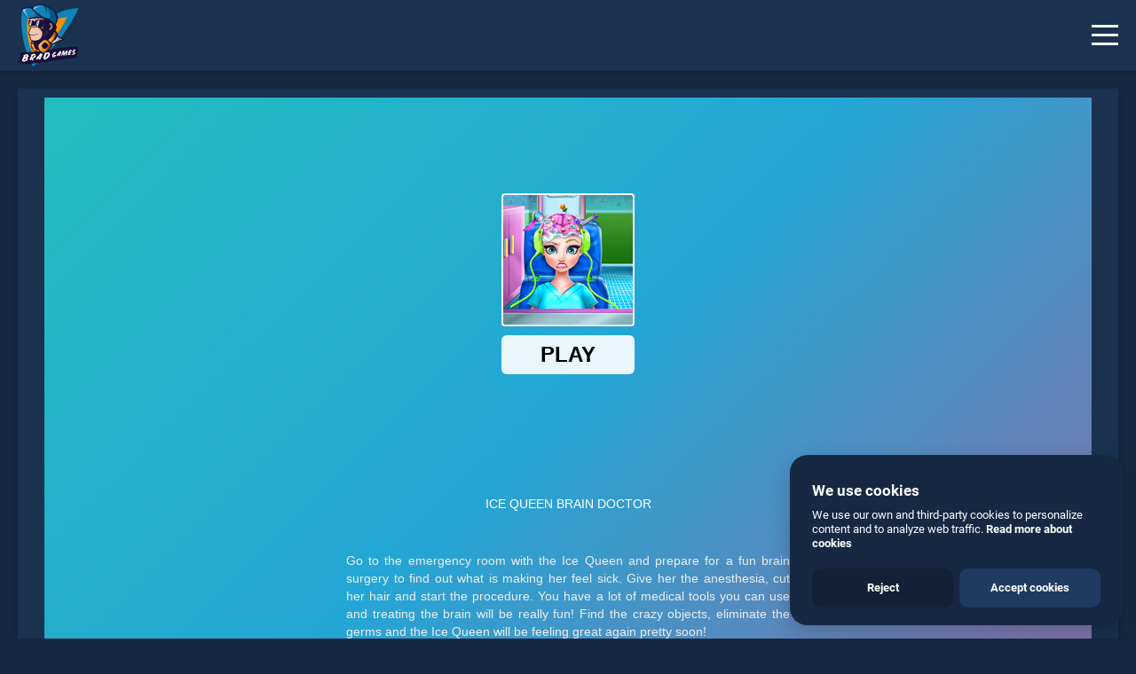

--- FILE ---
content_type: text/html; charset=UTF-8
request_url: https://www.bradgames.com/games/girls/ice-queen-brain-doctor
body_size: 7413
content:
<!DOCTYPE html>
<html lang="en">
<head>
<meta charset="utf-8">
<meta http-equiv="X-UA-Compatible" content="IE=edge">
<meta name="viewport" content="width=device-width, initial-scale=1">
<meta name="robots" content="index, follow">
<link rel="shortcut icon" type="image/x-icon" href="https://www.bradgames.com/favicon.ico">
<meta name="robots" content="index, follow, max-image-preview:large, max-snippet:-1, max-video-preview:-1">
<title>Ice Queen Brain Doctor: Play Ice Queen Brain Doctor online for free now.</title>
<meta name="description" content="Play Ice Queen Brain Doctor game online for free on BradGames. Ice Queen Brain Doctor stands out as one of our top skill games, offering endless entertainment, is perfect for players seeking fun and challenge. A girls game.">
<link rel="canonical" href="https://www.bradgames.com/games/girls/ice-queen-brain-doctor">
<link rel="apple-touch-icon" sizes="180x180" href="https://www.bradgames.com/apple-touch-icon.png">
<link rel="icon" type="image/png" sizes="32x32" href="https://www.bradgames.com/favicon-32x32.png">
<link rel="icon" type="image/png" sizes="16x16" href="https://www.bradgames.com/favicon-16x16.png">
<link rel="manifest" href="https://www.bradgames.com/site.webmanifest">
<link rel="mask-icon" href="https://www.bradgames.com/safari-pinned-tab.svg" color="#5bbad5">
<meta name="msapplication-TileColor" content="#2b5797">
<meta name="theme-color" content="#1a3150">
<link rel="preconnect" href="https://adservice.google.com/">
<link rel="preconnect" href="https://googleads.g.doubleclick.net/">
<link rel="preconnect" href="https://www.googletagservices.com/">
<link rel="preconnect" href="https://tpc.googlesyndication.com/">
<link rel="preconnect" href="https://pagead2.googlesyndication.com">
<link rel="preconnect" href="https://www.google-analytics.com">
<link rel="preconnect" href="https://ssl.google-analytics.com">
<link rel="preconnect" href="https://stats.g.doubleclick.net">
<link rel="preconnect" href="https://www.googletagmanager.com">
<link rel="preconnect" href="https://www.gstatic.com">
<link rel="preconnect" href="https://html5.gamedistribution.com">
<link rel="preconnect" href="https://player.tubia.com">
<meta property="og:locale" content="en_US">
<meta property="og:type" content="website">
<meta property="og:title" content="Ice Queen Brain Doctor: Play Ice Queen Brain Doctor online for free now.">
<meta property="og:description" content="Play Ice Queen Brain Doctor game online for free on BradGames. Ice Queen Brain Doctor stands out as one of our top skill games, offering endless entertainment, is perfect for players seeking fun and challenge. A girls game.">
<meta property="og:url" content="https://www.bradgames.com/games/girls/ice-queen-brain-doctor">
<meta property="og:site_name" content="Brad Games">
<meta property="article:modified_time" content="2026-01-14T07:23:17+00:00">
<meta property="og:image" content="https://www.bradgames.com/data/gameimages/c8643b5c1a134acf917c2dd3bce4377e-512x512.jpeg">
<meta property="og:image:width" content="512">
<meta property="og:image:height" content="512">
<meta name="twitter:card" content="summary_large_image">
<meta name="twitter:title" content="Ice Queen Brain Doctor: Play Ice Queen Brain Doctor online for free now.">
<meta name="twitter:description" content="Play Ice Queen Brain Doctor game online for free on BradGames. Ice Queen Brain Doctor stands out as one of our top skill games, offering endless entertainment, is perfect for players seeking fun and challenge. A girls game.">
<meta name="twitter:image" content="https://www.bradgames.com/data/gameimages/c8643b5c1a134acf917c2dd3bce4377e-512x512.jpeg"> 
<script type="application/ld+json">{"@context":"https://schema.org","@graph":[{"@type":"WebSite","@id":"https://www.bradgames.com/#website",
"url":"https://www.bradgames.com/","name":"Brad Games","description":"Thousands of free online games all the best games to play for free, arcade games, puzzle games, funny games, sports games, shooting games, and more.",
"potentialAction":[{"@type":"SearchAction","target":"https://www.bradgames.com/?s={search_term_string}","query-input":"required name=search_term_string"}],
"inLanguage":"en-US"},{"@type":"ImageObject","@id":"https://www.bradgames.com/#primaryimage","inLanguage":"en-US","url":"https://www.bradgames.com/images/bradgamessocial.jpg",
"contentUrl":"https://www.bradgames.com/images/bradgamessocial.jpg","width":1200,"height":628,"caption":"Play Free Online Games"},
{"@type":"WebPage","@id":"https://www.bradgames.com/#webpage","url":"https://www.bradgames.com/","name":"Play Free Online Games","isPartOf":{"@id":"https://www.bradgames.com/#website"},
"primaryImageOfPage":{"@id":"https://www.bradgames.com/#primaryimage"},"datePublished":"2021-07-13T21:07:45+00:00","dateModified":"2026-01-14T07:23:17+00:00",
"description":"Thousands of free online games all the best games to play for free, arcade games, puzzle games, funny games, sports games, shooting games, and more.",
"breadcrumb":{"@id":"https://www.bradgames.com/#breadcrumb"},"inLanguage":"en-US","potentialAction":[{"@type":"ReadAction","target":["https://www.bradgames.com/"]}]}]}</script>  
<link rel="preconnect" href="https://fonts.gstatic.com">
<link href='https://fonts.gstatic.com' crossorigin rel='preconnect' />
<link rel="preload" as="style" href="https://fonts.googleapis.com/css?family=Roboto&amp;display=swap">
<link rel="stylesheet" media="print" onload="this.onload=null;this.removeAttribute('media');" href="https://fonts.googleapis.com/css?family=Roboto&amp;display=swap">
<noscript>
    <link rel="stylesheet" href="https://fonts.googleapis.com/css?family=Roboto&amp;display=swap">
</noscript>
<link href="https://www.bradgames.com/css/maincss.css" rel="stylesheet">
<style>.google-revocation-link-placeholder{display:none;}</style><script async src="https://pagead2.googlesyndication.com/pagead/js/adsbygoogle.js?client=ca-pub-8389046533546865"
 crossorigin="anonymous"></script>
 <style>
ins.adsbygoogle[data-ad-status="unfilled"] {
    display: none !important;
}    
</style><script type="application/ld+json">
{
  "@context": "https://schema.org",
  "@type": "BreadcrumbList",
  "itemListElement": [{
    "@type": "ListItem",
    "position": 1,
    "item": {
      "@id": "https://www.bradgames.com/",
      "name": "Home",
      "image": "https://www.bradgames.com/images/bradgamessocial.jpg"
    }
  },{
    "@type": "ListItem",
    "position": 2,
    "item": {
      "@id": "https://www.bradgames.com/games/girls/",
      "name": "Girls",
      "image": "https://www.bradgames.com/images/bradgamessocial.jpg"
    }
  },{
    "@type": "ListItem",
    "position": 3,
    "item": {
      "@id": "https://www.bradgames.com/games/girls/ice-queen-brain-doctor",
      "name": "Ice Queen Brain Doctor",
      "image": "https://www.bradgames.com/data/gameimages/c8643b5c1a134acf917c2dd3bce4377e-512x512.jpeg"
    }
  }]
}
</script>
<script>
function setCookie(cname, cvalue, exdays) {
        var d = new Date();
        d.setTime(d.getTime() + (exdays*124*260*30*1000));
        var expires = "expires="+d.toUTCString();
        document.cookie = cname + "=" + cvalue + "; " + expires+";path=/; domain=bradgames.com;SameSite=Lax";
    }
function eraseCookie() 
{
setCookie('Ice Queen Brain Doctor',"",-1);
}    
</script>
<link href="https://www.bradgames.com/css/gamereportnew.css" rel="stylesheet">
</head>
<body id="myDIV" class="home">
<header id="header" class="boxshadow">
<div id="site-logo" class="bradcheck">
<a href="https://www.bradgames.com" title="Brad Games"><img src="https://www.bradgames.com/images/logodesk-min.png" class="desklogo" alt="Brad Games"><img src="https://www.bradgames.com/images/logomob-min.png" class="moblogo" alt="Brad Games"></a>
</div>
<div id="site-nav" class="bradcheck">
<h1 class="toph2">Ice Queen Brain Doctor</h1>
</div>
<button id="myDIV2" class="hamburger hamburger--spin" type="button" onclick="myFunction()" aria-label="Menu"> <span class="hamburger-box"> <span class="hamburger-inner"></span> </span> </button>
</header>
<div id="sitebradgames">
<aside id="aside" class="boxshadow">
<div class="simplebar-wrapper">
<div class="simplebar-mask">
<div class="simplebar-offset">
<div class="simplebar-content">
<div class="inner">
<nav>
    
<ul>
    <li class="nolabel"><a href="https://www.bradgames.com/" title="Brad Games"><i class="icon-home icons menuico"></i> Home</a></li>
    <li class="nolabel"><a href="https://www.bradgames.com/free-online-games/" title="Free Online Games"><i class="icon-game-controller icons menuico"></i> All games</a></li>
    <li class="nolabel"><a href="https://www.bradgames.com/games/" title="Categories"><i class="icon-tag icons menuico"></i> Categories</a></li>
    <li class="nolabel"><a href="https://www.bradgames.com/favorites/" title="Favorites"><i class="icon-heart icons menuico"></i> Favorites</a></li>
    <li class="nolabel"><a href="https://www.bradgames.com/games/action/" title="Action Games"><i class="icon-rocket icons menuico"></i> Action games</a></li>
    <li class="nolabel"><a href="https://www.bradgames.com/games/3d/" title="3D Games"><i class="icon-eyeglass icons menuico"></i> 3D games</a></li>
    <li class="nolabel"><a href="https://www.bradgames.com/games/puzzle/" title="Puzzle Games"><i class="icon-directions icons menuico"></i> Puzzle games</a></li>
    <li class="nolabel new_label"><a href="https://www.bradgames.com/games/girls/" title="Girls Games"><i class="icon-user-female icons menuico"></i> Girls games</a></li>
</ul>
</nav></div></div></div></div>
</div>
</aside><main id="main">
<div id="game-holder" class="boxshadow">
    <div id="game-top">
        <div class="game-screen part">
            <div class="game-wrapper isIframe active">
                <iframe class="game-box" id="mario-video" data-src="https://html5.gamedistribution.com/c8643b5c1a134acf917c2dd3bce4377e/?gd_sdk_referrer_url=https://www.bradgames.com/games/girls/ice-queen-brain-doctor&amp;gdpr-tracking=1&amp;gdpr-targeting=1&amp;gdpr-third-party=1" src="https://html5.gamedistribution.com/c8643b5c1a134acf917c2dd3bce4377e/?gd_sdk_referrer_url=https://www.bradgames.com/games/girls/ice-queen-brain-doctor&amp;gdpr-tracking=1&amp;gdpr-targeting=1&amp;gdpr-third-party=1"></iframe>
            </div>
        </div>
</div>     
<div id="game-bottom" class="-shadow">
<div class="part title">
<h2>Ice Queen Brain Doctor</h2></div>
<div class="part controls">
<ul>
<li><button data-tooltip="Fullscreen" id="video-fullscreen" class="fullscreen2"> <i class="icons icon-size-fullscreen"></i></button></li>
<li id="demo"><button data-tooltip="Favorites" class="fullscreen2" onclick="setCookie('Ice Queen Brain Doctor', 'yes', 30)"><i onclick="$(this).toggleClass('selectedicon')" class="icons icon-heart icons"></i></button></li>
<script>
if (document.cookie.indexOf('Ice Queen Brain Doctor') > -1 ) {
  document.getElementById("demo").innerHTML = "<button data-tooltip=\"Favorites\" class=\"fullscreen2\" onclick=\"eraseCookie()\"><i onclick=\"$(this).toggleClass('noneselectedicon')\" class=\"icons icon-heart icons selectedicon\"></i></button>";
}
else{document.getElementById("demo").innerHTML = "<button data-tooltip=\"Favorites\" class=\"fullscreen2\" onclick=\"setCookie('Ice Queen Brain Doctor', 'yes', 30)\"><i onclick=\"$(this).toggleClass('selectedicon')\" class=\"icons icon-heart icons\"></i></button>";}
</script>
</ul>
</div>
<div class="part share">
<div class="jssocials">
<div class="jssocials-shares">
<div class="jssocials-share jssocials-share-facebook">
<a href="https://www.facebook.com/sharer.php?u=https://www.bradgames.com/games/girls/ice-queen-brain-doctor" target="_blank" title="Facebook Share" rel="noopener" class="jssocials-share-link"><i class="fa fa-facebook jssocials-share-logo"></i><span class="jssocials-share-label">Facebook Share</span></a>
</div>
<div class="jssocials-share jssocials-share-twitter">
<a href="https://twitter.com/share?text=ice+queen+brain+doctor+free+game&amp;url=https://www.bradgames.com/games/girls/ice-queen-brain-doctor&amp;hashtags=ice,queen,brain,doctor,free,game" target="_blank" rel="noopener" title="Twitter Share" class="jssocials-share-link"><i class="fa fa-twitter jssocials-share-logo"></i><span class="jssocials-share-label">Tweet</span></a>
</div>
</div></div></div></div></div>
<div id="game" class="boxshadow">
<header class="game-header aftermob">
<div class="gameins">
<div class="imageinisdegame"><img src="https://www.bradgames.com/data/gameimages/c8643b5c1a134acf917c2dd3bce4377e-512x512.jpeg" title="Ice Queen Brain Doctor" alt="Ice Queen Brain Doctor" class="imggamedescri"></div>
<div>
<div class="game-title">
<div class="game-desc"><ul class="tags"></ul><h2>Ice Queen Brain Doctor</h2><ul class="cats">
<li><a href="https://www.bradgames.com/tag/girls/"  title="Girls Games">Girls</a></li><li><a href="https://www.bradgames.com/tag/care/"  title="Care Games">Care</a></li><li><a href="https://www.bradgames.com/tag/doctor/"  title="Doctor Games">Doctor</a></li><li><a href="https://www.bradgames.com/tag/hospital/"  title="Hospital Games">Hospital</a></li><li><a href="https://www.bradgames.com/tag/treatment/"  title="Treatment Games">Treatment</a></li>
</ul>
<div class="gametitles">Description:</div>
<div class="pgame"><p>Play Ice Queen Brain Doctor game online for free on BradGames. Ice Queen Brain Doctor stands out as one of our top skill games, offering endless entertainment, is perfect for players seeking fun and challenge.</p></div> 
<div class="gametitles gameinstructions">Instructions:</div>
<div class="pgame"><p>Tap to play this game.</p></div>
<div style="line-height:0px;float:none !important;margin-right:auto !important;padding:0;text-align:center !important;display:block !important;margin-left:auto !important;max-width:100% !important;width:100% !important;overflow:hidden;margin-bottom:15px">
<ins class="adsbygoogle"
     style="display:inline-block;width:300px;height:300px"
     data-ad-client="ca-pub-8389046533546865"
     data-ad-slot="2034202981"
     data-full-width-responsive="false"></ins>
<script>
     (adsbygoogle = window.adsbygoogle || []).push({});
</script>   
</div>
<div class="part share noneyet">
<div id="share" class="jssocials">
<div class="jssocials-shares">
<div class="jssocials-share jssocials-share-facebook">
<a href="https://www.facebook.com/sharer.php?u=https://www.bradgames.com/games/girls/ice-queen-brain-doctor" target="_blank" rel="noopener" title="Facebook Share" class="jssocials-share-link"><i class="fa fa-facebook jssocials-share-logo"></i><span class="jssocials-share-label">Facebook Share</span></a>
</div>
<div class="jssocials-share jssocials-share-twitter">
<a href="https://twitter.com/share?text=ice+queen+brain+doctor+free+game&amp;url=https://www.bradgames.com/games/girls/ice-queen-brain-doctor&amp;hashtags=ice,queen,brain,doctor,free,game" rel="noopener" target="_blank" title="Twitter Share" class="jssocials-share-link"><i class="fa fa-twitter jssocials-share-logo"></i><span class="jssocials-share-label">Tweet</span></a>
</div>
</div></div></div>
<div class="gametitles gameinstructions noneyet">Favorite:</div>
<div id="demomob"><button data-tooltip="Favorites" class="fullscreen2 butfavmob" onclick="setCookie('Ice Queen Brain Doctor', 'yes', 30)"><i onclick="$(this).toggleClass('selectedicon')" class="iconfavmov icons icon-heart icons"></i></button></div>
<script>
if (document.cookie.indexOf('Ice Queen Brain Doctor') > -1 ) {
  document.getElementById("demomob").innerHTML = "<button data-tooltip=\"Favorites\" class=\"fullscreen2 butfavmob\" onclick=\"eraseCookie()\"><i onclick=\"$(this).toggleClass('noneselectedicon')\" class=\"iconfavmov icons icon-heart icons selectedicon\"></i></button>";
}
else{document.getElementById("demomob").innerHTML = "<button data-tooltip=\"Favorites\" class=\"fullscreen2 butfavmob\" onclick=\"setCookie('Ice Queen Brain Doctor', 'yes', 30)\"><i onclick=\"$(this).toggleClass('selectedicon')\" class=\"iconfavmov icons icon-heart icons\"></i></button>";}
</script>
</div></div></div></div> 
</header>
<div id="embediframe" class="embed-responsive embed-responsive-new video-embed-box">
<iframe src="https://html5.gamedistribution.com/c8643b5c1a134acf917c2dd3bce4377e/?gd_sdk_referrer_url=https://www.bradgames.com/games/girls/ice-queen-brain-doctor&amp;gdpr-tracking=1&amp;gdpr-targeting=1&amp;gdpr-third-party=1"  width="1" height="1" class="embed-responsive-item"></iframe>
<div class="fullscreen_btn bttn -blue" id="fullscreen_btn"><div class="semfull example-1">Play it online!</div> 
</div>
</div>
<div class="notworking"><div class="click-here">Game not working?</div></div>   
<div class="custom-model-main">
    <div class="custom-model-inner">        
    <div class="close-btn">×</div>
        <div class="custom-model-wrap">
            <div class="pop-up-content-wrap">
                <div class="reporttitle">Ice Queen Brain Doctor is not working?</div>
<div>* You should use at least 10 words.</div>
<form id="reportForm">
    <textarea class="input" id="textsend" name="demo" placeholder="Explain what is not working..." required></textarea>
    <div id="errorMessage" style="color: red; display: none;"></div>
    <button class="reportgame" type="submit" id="button">Send</button>
</form>
            </div>
        </div>  
    </div>  
    <div class="bg-overlay"></div>
</div> 
</div>
<script type="application/ld+json">{
"@context": "https://schema.org",
  "@type": "WebApplication",
  "browserRequirements": "requires HTML5 support",
  "name": "Ice Queen Brain Doctor",
  "operatingSystem": "All",
  "applicationCategory": "http://schema.org/GameApplication",
  "image": "https://www.bradgames.com/data/gameimages/c8643b5c1a134acf917c2dd3bce4377e-512x512.jpeg",
"aggregateRating": {
  "@type": "AggregateRating",
  "ratingValue": "4.6",
  "ratingCount": "29",
  "bestRating": "5",
  "worstRating": "1"
},
"offers": {
  "@type": "Offer",
  "price": "0.00",
  "priceCurrency": "USD"
}}</script>
<div style="clear:both;text-align:center;box-shadow: rgba(0, 0, 0, .15) 0 5px 5px;padding: 0;background: #1a3150;">
<div style="margin:5px;">
<ins class="adsbygoogle"
     style="display:inline-block;min-width:300px;max-width:970px;width:100%;height:350px;"
     data-ad-client="ca-pub-8389046533546865"
     data-ad-slot="2553169627"></ins>
<script>
     (adsbygoogle = window.adsbygoogle || []).push({});
</script>
</div>
</div>
<div class="games-list game-list-search relatedgames">
<ul class="news_list">

<li><article class="bradbox boxshadow">
<header class="bradheader"> <a href="https://www.bradgames.com/games/girls/cute-witch-princess" title="Cute Witch Princess"> <img class="lazy" src="https://www.bradgames.com/images/none.png" data-src="https://www.bradgames.com/data/gameimages/b553e93a784b41878f80ef1df20e59b9-512x512.jpeg" loading="lazy" alt="Cute Witch Princess"> </a>
</header>
<div class="bradbody"><h3><a href="https://www.bradgames.com/games/girls/cute-witch-princess" title="Cute Witch Princess">Cute Witch Princess</a></h3>
<div class="describrad">Play Cute Witch Princess game online for free on BradGames. Cute Witch Princess stands out as one of our top skill games, offering endless entertainment, is perfect for players seeking fun and challenge....</div>
<ul class="play">
    <li><a href="https://www.bradgames.com/games/girls/cute-witch-princess" title="Cute Witch Princess">PLAY</a></li>
    <li><a href="https://www.bradgames.com/games/girls/" title="Play Girls games online">Girls</a>
    </li>
</ul>
</div>
</article></li><li><article class="bradbox boxshadow">
<header class="bradheader"> <a href="https://www.bradgames.com/games/girls/princess-shirts-and-dresses" title="Princess Shirts and Dresses"> <img class="lazy" src="https://www.bradgames.com/images/none.png" data-src="https://www.bradgames.com/data/gameimages/9629071240a645239f0bf3ff29d0005b-512x512.jpeg" loading="lazy" alt="Princess Shirts and Dresses"> </a>
</header>
<div class="bradbody"><h3><a href="https://www.bradgames.com/games/girls/princess-shirts-and-dresses" title="Princess Shirts and Dresses">Princess Shirts and Dresses</a></h3>
<div class="describrad">Play Princess Shirts and Dresses game online for free on BradGames. Princess Shirts and Dresses stands out as one of our top skill games, offering endless entertainment, is perfect for players seeking fun and challenge....</div>
<ul class="play">
    <li><a href="https://www.bradgames.com/games/girls/princess-shirts-and-dresses" title="Princess Shirts and Dresses">PLAY</a></li>
    <li><a href="https://www.bradgames.com/games/girls/" title="Play Girls games online">Girls</a>
    </li>
</ul>
</div>
</article></li><li><article class="bradbox boxshadow">
<header class="bradheader"> <a href="https://www.bradgames.com/games/girls/bff-princess-career-photoshoot" title="BFF Princess Career Photoshoot"> <img class="lazy" src="https://www.bradgames.com/images/none.png" data-src="https://www.bradgames.com/data/gameimages/e38791f0d4e64ff0a707418972baf721-512x512.jpeg" loading="lazy" alt="BFF Princess Career Photoshoot"> </a>
</header>
<div class="bradbody"><h3><a href="https://www.bradgames.com/games/girls/bff-princess-career-photoshoot" title="BFF Princess Career Photoshoot">BFF Princess Career Photoshoot</a></h3>
<div class="describrad">Play BFF Princess Career Photoshoot game online for free on BradGames. BFF Princess Career Photoshoot stands out as one of our top skill games, offering endless entertainment, is perfect for players seeking fun and challenge....</div>
<ul class="play">
    <li><a href="https://www.bradgames.com/games/girls/bff-princess-career-photoshoot" title="BFF Princess Career Photoshoot">PLAY</a></li>
    <li><a href="https://www.bradgames.com/games/girls/" title="Play Girls games online">Girls</a>
    </li>
</ul>
</div>
</article></li><li><article class="bradbox boxshadow">
<header class="bradheader"> <a href="https://www.bradgames.com/games/adventure/married-to-a-prince" title="Married To A Prince"> <img class="lazy" src="https://www.bradgames.com/images/none.png" data-src="https://www.bradgames.com/data/gameimages/637e618e53814dd28d2827fca92d1070-512x512.jpeg" loading="lazy" alt="Married To A Prince"> </a>
</header>
<div class="bradbody"><h3><a href="https://www.bradgames.com/games/adventure/married-to-a-prince" title="Married To A Prince">Married To A Prince</a></h3>
<div class="describrad">Play Married To A Prince game online for free on BradGames. Married To A Prince stands out as one of our top skill games, offering endless entertainment, is perfect for players seeking fun and challenge....</div>
<ul class="play">
    <li><a href="https://www.bradgames.com/games/adventure/married-to-a-prince" title="Married To A Prince">PLAY</a></li>
    <li><a href="https://www.bradgames.com/games/adventure/" title="Play Adventure games online">Adventure</a>
    </li>
</ul>
</div>
</article></li><li><article class="bradbox boxshadow">
<header class="bradheader"> <a href="https://www.bradgames.com/games/girls/vanellope-injured-emergency" title="Vanellope Injured Emergency"> <img class="lazy" src="https://www.bradgames.com/images/none.png" data-src="https://www.bradgames.com/data/gameimages/49ad5d25cbd2447280f6b289c6793788-512x512.jpeg" loading="lazy" alt="Vanellope Injured Emergency"> </a>
</header>
<div class="bradbody"><h3><a href="https://www.bradgames.com/games/girls/vanellope-injured-emergency" title="Vanellope Injured Emergency">Vanellope Injured Emergency</a></h3>
<div class="describrad">Play Vanellope Injured Emergency game online for free on BradGames. Vanellope Injured Emergency stands out as one of our top skill games, offering endless entertainment, is perfect for players seeking fun and challenge....</div>
<ul class="play">
    <li><a href="https://www.bradgames.com/games/girls/vanellope-injured-emergency" title="Vanellope Injured Emergency">PLAY</a></li>
    <li><a href="https://www.bradgames.com/games/girls/" title="Play Girls games online">Girls</a>
    </li>
</ul>
</div>
</article></li><li><article class="bradbox boxshadow">
<header class="bradheader"> <a href="https://www.bradgames.com/games/girls/my-halloween-items" title="My Halloween Items"> <img class="lazy" src="https://www.bradgames.com/images/none.png" data-src="https://www.bradgames.com/data/gameimages/39dc8ee86a2b4438bc4a24ff70160b82-512x512.jpg" loading="lazy" alt="My Halloween Items"> </a>
</header>
<div class="bradbody"><h3><a href="https://www.bradgames.com/games/girls/my-halloween-items" title="My Halloween Items">My Halloween Items</a></h3>
<div class="describrad">Play My Halloween Items game online for free on BradGames. My Halloween Items stands out as one of our top skill games, offering endless entertainment, is perfect for players seeking fun and challenge....</div>
<ul class="play">
    <li><a href="https://www.bradgames.com/games/girls/my-halloween-items" title="My Halloween Items">PLAY</a></li>
    <li><a href="https://www.bradgames.com/games/girls/" title="Play Girls games online">Girls</a>
    </li>
</ul>
</div>
</article></li><li><article class="bradbox boxshadow">
<header class="bradheader"> <a href="https://www.bradgames.com/games/girls/baby-taylor-learn-swimming" title="Baby Taylor Learn Swimming"> <img class="lazy" src="https://www.bradgames.com/images/none.png" data-src="https://www.bradgames.com/data/gameimages/7d3eb3a2c6ce4bbaa1ed24f39a52a937-512x512.jpeg" loading="lazy" alt="Baby Taylor Learn Swimming"> </a>
</header>
<div class="bradbody"><h3><a href="https://www.bradgames.com/games/girls/baby-taylor-learn-swimming" title="Baby Taylor Learn Swimming">Baby Taylor Learn Swimming</a></h3>
<div class="describrad">Play Baby Taylor Learn Swimming game online for free on BradGames. Baby Taylor Learn Swimming stands out as one of our top skill games, offering endless entertainment, is perfect for players seeking fun and challenge....</div>
<ul class="play">
    <li><a href="https://www.bradgames.com/games/girls/baby-taylor-learn-swimming" title="Baby Taylor Learn Swimming">PLAY</a></li>
    <li><a href="https://www.bradgames.com/games/girls/" title="Play Girls games online">Girls</a>
    </li>
</ul>
</div>
</article></li><li><article class="bradbox boxshadow">
<header class="bradheader"> <a href="https://www.bradgames.com/games/girls/exotic-girl-washing-clothes" title="Exotic Girl Washing Clothes"> <img class="lazy" src="https://www.bradgames.com/images/none.png" data-src="https://www.bradgames.com/data/gameimages/90203ca29b994f249f3ad1230959dc4c-512x512.jpg" loading="lazy" alt="Exotic Girl Washing Clothes"> </a>
</header>
<div class="bradbody"><h3><a href="https://www.bradgames.com/games/girls/exotic-girl-washing-clothes" title="Exotic Girl Washing Clothes">Exotic Girl Washing Clothes</a></h3>
<div class="describrad">Play Exotic Girl Washing Clothes game online for free on BradGames. Exotic Girl Washing Clothes stands out as one of our top skill games, offering endless entertainment, is perfect for players seeking fun and challenge....</div>
<ul class="play">
    <li><a href="https://www.bradgames.com/games/girls/exotic-girl-washing-clothes" title="Exotic Girl Washing Clothes">PLAY</a></li>
    <li><a href="https://www.bradgames.com/games/girls/" title="Play Girls games online">Girls</a>
    </li>
</ul>
</div>
</article></li><li><article class="bradbox boxshadow">
<header class="bradheader"> <a href="https://www.bradgames.com/games/girls/baby-hazel-lighthouse-adventure" title="Baby Hazel Lighthouse Adventure"> <img class="lazy" src="https://www.bradgames.com/images/none.png" data-src="https://www.bradgames.com/data/gameimages/4eb3874ddd1249578e1a00f0f6537e2f-512x512.jpeg" loading="lazy" alt="Baby Hazel Lighthouse Adventure"> </a>
</header>
<div class="bradbody"><h3><a href="https://www.bradgames.com/games/girls/baby-hazel-lighthouse-adventure" title="Baby Hazel Lighthouse Adventure">Baby Hazel Lighthouse Adventure</a></h3>
<div class="describrad">Play Baby Hazel Lighthouse Adventure game online for free on BradGames. Baby Hazel Lighthouse Adventure stands out as one of our top skill games, offering endless entertainment, is perfect for players seeking fun and challenge....</div>
<ul class="play">
    <li><a href="https://www.bradgames.com/games/girls/baby-hazel-lighthouse-adventure" title="Baby Hazel Lighthouse Adventure">PLAY</a></li>
    <li><a href="https://www.bradgames.com/games/girls/" title="Play Girls games online">Girls</a>
    </li>
</ul>
</div>
</article></li><li><article class="bradbox boxshadow">
<header class="bradheader"> <a href="https://www.bradgames.com/games/girls/princess-magic-gradient" title="Princess Magic Gradient"> <img class="lazy" src="https://www.bradgames.com/images/none.png" data-src="https://www.bradgames.com/data/gameimages/7eefb8e21c304af5a9b84be91745801f-512x512.jpeg" loading="lazy" alt="Princess Magic Gradient"> </a>
</header>
<div class="bradbody"><h3><a href="https://www.bradgames.com/games/girls/princess-magic-gradient" title="Princess Magic Gradient">Princess Magic Gradient</a></h3>
<div class="describrad">Play Princess Magic Gradient game online for free on BradGames. Princess Magic Gradient stands out as one of our top skill games, offering endless entertainment, is perfect for players seeking fun and challenge....</div>
<ul class="play">
    <li><a href="https://www.bradgames.com/games/girls/princess-magic-gradient" title="Princess Magic Gradient">PLAY</a></li>
    <li><a href="https://www.bradgames.com/games/girls/" title="Play Girls games online">Girls</a>
    </li>
</ul>
</div>
</article></li><li><article class="bradbox boxshadow">
<header class="bradheader"> <a href="https://www.bradgames.com/games/girls/besties-beachwear" title="Besties Beachwear"> <img class="lazy" src="https://www.bradgames.com/images/none.png" data-src="https://www.bradgames.com/data/gameimages/0c38f6ac4bee490093f69e87504560a1-512x512.jpeg" loading="lazy" alt="Besties Beachwear"> </a>
</header>
<div class="bradbody"><h3><a href="https://www.bradgames.com/games/girls/besties-beachwear" title="Besties Beachwear">Besties Beachwear</a></h3>
<div class="describrad">Play Besties Beachwear game online for free on BradGames. Besties Beachwear stands out as one of our top skill games, offering endless entertainment, is perfect for players seeking fun and challenge....</div>
<ul class="play">
    <li><a href="https://www.bradgames.com/games/girls/besties-beachwear" title="Besties Beachwear">PLAY</a></li>
    <li><a href="https://www.bradgames.com/games/girls/" title="Play Girls games online">Girls</a>
    </li>
</ul>
</div>
</article></li><li><article class="bradbox boxshadow">
<header class="bradheader"> <a href="https://www.bradgames.com/games/girls/toilet-princess" title="Toilet Princess"> <img class="lazy" src="https://www.bradgames.com/images/none.png" data-src="https://www.bradgames.com/data/gameimages/d5c1179010874c9b9f904fb7795c5539-512x512.jpg" loading="lazy" alt="Toilet Princess"> </a>
</header>
<div class="bradbody"><h3><a href="https://www.bradgames.com/games/girls/toilet-princess" title="Toilet Princess">Toilet Princess</a></h3>
<div class="describrad">Play Toilet Princess game online for free on BradGames. Toilet Princess stands out as one of our top skill games, offering endless entertainment, is perfect for players seeking fun and challenge....</div>
<ul class="play">
    <li><a href="https://www.bradgames.com/games/girls/toilet-princess" title="Toilet Princess">PLAY</a></li>
    <li><a href="https://www.bradgames.com/games/girls/" title="Play Girls games online">Girls</a>
    </li>
</ul>
</div>
</article></li><li><article class="bradbox boxshadow">
<header class="bradheader"> <a href="https://www.bradgames.com/games/girls/halloweenparty" title="HalloweenParty"> <img class="lazy" src="https://www.bradgames.com/images/none.png" data-src="https://www.bradgames.com/data/gameimages/f2a8cfc351e94f33a434e977e35788ad-512x512.jpg" loading="lazy" alt="HalloweenParty"> </a>
</header>
<div class="bradbody"><h3><a href="https://www.bradgames.com/games/girls/halloweenparty" title="HalloweenParty">HalloweenParty</a></h3>
<div class="describrad">Play HalloweenParty game online for free on BradGames. HalloweenParty stands out as one of our top skill games, offering endless entertainment, is perfect for players seeking fun and challenge....</div>
<ul class="play">
    <li><a href="https://www.bradgames.com/games/girls/halloweenparty" title="HalloweenParty">PLAY</a></li>
    <li><a href="https://www.bradgames.com/games/girls/" title="Play Girls games online">Girls</a>
    </li>
</ul>
</div>
</article></li><li><article class="bradbox boxshadow">
<header class="bradheader"> <a href="https://www.bradgames.com/games/girls/dotted-girl-new-year-makeup" title="Dotted Girl New Year Makeup"> <img class="lazy" src="https://www.bradgames.com/images/none.png" data-src="https://www.bradgames.com/data/gameimages/e7d697eee27c4134847410a84655dc2d-512x512.jpg" loading="lazy" alt="Dotted Girl New Year Makeup"> </a>
</header>
<div class="bradbody"><h3><a href="https://www.bradgames.com/games/girls/dotted-girl-new-year-makeup" title="Dotted Girl New Year Makeup">Dotted Girl New Year Makeup</a></h3>
<div class="describrad">Play Dotted Girl New Year Makeup game online for free on BradGames. Dotted Girl New Year Makeup stands out as one of our top skill games, offering endless entertainment, is perfect for players seeking fun and challenge....</div>
<ul class="play">
    <li><a href="https://www.bradgames.com/games/girls/dotted-girl-new-year-makeup" title="Dotted Girl New Year Makeup">PLAY</a></li>
    <li><a href="https://www.bradgames.com/games/girls/" title="Play Girls games online">Girls</a>
    </li>
</ul>
</div>
</article></li><li><article class="bradbox boxshadow">
<header class="bradheader"> <a href="https://www.bradgames.com/games/baby/face-paint-party!" title="Face Paint Party!"> <img class="lazy" src="https://www.bradgames.com/images/none.png" data-src="https://www.bradgames.com/data/gameimages/9f46807590f04c158770d11114c157ee-512x512.jpeg" loading="lazy" alt="Face Paint Party!"> </a>
</header>
<div class="bradbody"><h3><a href="https://www.bradgames.com/games/baby/face-paint-party!" title="Face Paint Party!">Face Paint Party!</a></h3>
<div class="describrad">Play Face Paint Party! game online for free on BradGames. Face Paint Party! stands out as one of our top skill games, offering endless entertainment, is perfect for players seeking fun and challenge....</div>
<ul class="play">
    <li><a href="https://www.bradgames.com/games/baby/face-paint-party!" title="Face Paint Party!">PLAY</a></li>
    <li><a href="https://www.bradgames.com/games/baby/" title="Play Baby games online">Baby</a>
    </li>
</ul>
</div>
</article></li><li><article class="bradbox boxshadow">
<header class="bradheader"> <a href="https://www.bradgames.com/games/boys/reindeer-games" title="Reindeer Games"> <img class="lazy" src="https://www.bradgames.com/images/none.png" data-src="https://www.bradgames.com/data/gameimages/44a4e7ab30df4bb1862d4c3b014db83a-512x512.jpeg" loading="lazy" alt="Reindeer Games"> </a>
</header>
<div class="bradbody"><h3><a href="https://www.bradgames.com/games/boys/reindeer-games" title="Reindeer Games">Reindeer Games</a></h3>
<div class="describrad">Play Reindeer Games game online for free on BradGames. Reindeer Games stands out as one of our top skill games, offering endless entertainment, is perfect for players seeking fun and challenge....</div>
<ul class="play">
    <li><a href="https://www.bradgames.com/games/boys/reindeer-games" title="Reindeer Games">PLAY</a></li>
    <li><a href="https://www.bradgames.com/games/boys/" title="Play Boys games online">Boys</a>
    </li>
</ul>
</div>
</article></li><li><article class="bradbox boxshadow">
<header class="bradheader"> <a href="https://www.bradgames.com/games/girls/palace-princesses-pregnant-bffs" title="Palace Princesses Pregnant BFFs"> <img class="lazy" src="https://www.bradgames.com/images/none.png" data-src="https://www.bradgames.com/data/gameimages/e84bbe1d799e40a5b322dbaf703a87b2-512x512.jpeg" loading="lazy" alt="Palace Princesses Pregnant BFFs"> </a>
</header>
<div class="bradbody"><h3><a href="https://www.bradgames.com/games/girls/palace-princesses-pregnant-bffs" title="Palace Princesses Pregnant BFFs">Palace Princesses Pregnant BFFs</a></h3>
<div class="describrad">Play Palace Princesses Pregnant BFFs game online for free on BradGames. Palace Princesses Pregnant BFFs stands out as one of our top skill games, offering endless entertainment, is perfect for players seeking fun and challenge....</div>
<ul class="play">
    <li><a href="https://www.bradgames.com/games/girls/palace-princesses-pregnant-bffs" title="Palace Princesses Pregnant BFFs">PLAY</a></li>
    <li><a href="https://www.bradgames.com/games/girls/" title="Play Girls games online">Girls</a>
    </li>
</ul>
</div>
</article></li><li><article class="bradbox boxshadow">
<header class="bradheader"> <a href="https://www.bradgames.com/games/girls/sery-date-night-dolly-dress-up-h5" title="Sery Date Night Dolly Dress Up H5"> <img class="lazy" src="https://www.bradgames.com/images/none.png" data-src="https://www.bradgames.com/data/gameimages/3529bb1e92e347e79475639233cb4132-512x512.jpg" loading="lazy" alt="Sery Date Night Dolly Dress Up H5"> </a>
</header>
<div class="bradbody"><h3><a href="https://www.bradgames.com/games/girls/sery-date-night-dolly-dress-up-h5" title="Sery Date Night Dolly Dress Up H5">Sery Date Night Dolly Dress Up H5</a></h3>
<div class="describrad">Play Sery Date Night Dolly Dress Up H5 game online for free on BradGames. Sery Date Night Dolly Dress Up H5 stands out as one of our top skill games, offering endless entertainment, is perfect for players seeking fun and challenge....</div>
<ul class="play">
    <li><a href="https://www.bradgames.com/games/girls/sery-date-night-dolly-dress-up-h5" title="Sery Date Night Dolly Dress Up H5">PLAY</a></li>
    <li><a href="https://www.bradgames.com/games/girls/" title="Play Girls games online">Girls</a>
    </li>
</ul>
</div>
</article></li><li><article class="bradbox boxshadow">
<header class="bradheader"> <a href="https://www.bradgames.com/games/girls/my-sisters-perfect-wedding" title="My Sisters Perfect Wedding"> <img class="lazy" src="https://www.bradgames.com/images/none.png" data-src="https://www.bradgames.com/data/gameimages/591b9e000a98458a873929ed2a3b4deb-512x512.jpeg" loading="lazy" alt="My Sisters Perfect Wedding"> </a>
</header>
<div class="bradbody"><h3><a href="https://www.bradgames.com/games/girls/my-sisters-perfect-wedding" title="My Sisters Perfect Wedding">My Sisters Perfect Wedding</a></h3>
<div class="describrad">Play My Sisters Perfect Wedding game online for free on BradGames. My Sisters Perfect Wedding stands out as one of our top skill games, offering endless entertainment, is perfect for players seeking fun and challenge....</div>
<ul class="play">
    <li><a href="https://www.bradgames.com/games/girls/my-sisters-perfect-wedding" title="My Sisters Perfect Wedding">PLAY</a></li>
    <li><a href="https://www.bradgames.com/games/girls/" title="Play Girls games online">Girls</a>
    </li>
</ul>
</div>
</article></li><li><article class="bradbox boxshadow">
<header class="bradheader"> <a href="https://www.bradgames.com/games/clicker/finger-painting" title="Finger Painting"> <img class="lazy" src="https://www.bradgames.com/images/none.png" data-src="https://www.bradgames.com/data/gameimages/e9fd523e940444c5a3b78a32297dce28-512x512.jpeg" loading="lazy" alt="Finger Painting"> </a>
</header>
<div class="bradbody"><h3><a href="https://www.bradgames.com/games/clicker/finger-painting" title="Finger Painting">Finger Painting</a></h3>
<div class="describrad">Play Finger Painting game online for free on BradGames. Finger Painting stands out as one of our top skill games, offering endless entertainment, is perfect for players seeking fun and challenge....</div>
<ul class="play">
    <li><a href="https://www.bradgames.com/games/clicker/finger-painting" title="Finger Painting">PLAY</a></li>
    <li><a href="https://www.bradgames.com/games/clicker/" title="Play Clicker games online">Clicker</a>
    </li>
</ul>
</div>
</article></li><li class="loadbutton">
    <a href="https://www.bradgames.com/games/girls/" class="loadmore bradbutton bradbuttondark boxshadow" title="girls Games">More girls Games</a></li>
</ul>
</div>
</main>
<div style="clear: both; text-align: center; margin: 10px;padding-top: 20px;">
<ins class="adsbygoogle"
     style="display:block"
     data-ad-format="autorelaxed"
     data-ad-client="ca-pub-8389046533546865"
     data-ad-slot="8623753954"></ins>
<script>
     (adsbygoogle = window.adsbygoogle || []).push({});
</script>
</div>
<footer id="footer">
<div class="_bottom">
<div class="container">
<div class="row">
<div class="col-md-6">
<div class="widget center-mobile"><img src="https://www.bradgames.com/images/logo200-min.png" class="logo200" alt="free online games"><img src="https://www.bradgames.com/images/logo400-min.png" class="logo400" alt="brad games"></div>
</div>
<div class="col-md-12">
<div class="widget"><h4>Brad Games</h4>
<div class="textfoot">Instantly play your favorite free online games Bradgames.com features some of the best games accessible online, all of which are entirely free to play. Our extensive game library includes some of the most popular online genres, including racing games, puzzle games, action games, MMO games, and many others, all of which are sure to keep you engaged for hours. Play these free games on any Android, iOS or Windows device.</div>
<br>
<div class="jssocials-shares">
<div class="jssocials-share jssocials-share-facebook">
<a href="https://www.facebook.com/bradgamescom/" target="_blank" title="Facebook" rel="noopener" class="jssocials-share-link"><i class="fa fa-facebook jssocials-share-logo"></i><span class="jssocials-share-label">Facebook</span></a>
</div>
<div class="jssocials-share jssocials-share-twitter">
<a href="https://twitter.com/BradGamescom" target="_blank" rel="noopener" title="Twitter" class="jssocials-share-link"><i class="fa fa-twitter jssocials-share-logo"></i><span class="jssocials-share-label">Twitter</span></a>
</div>
</div>
</div></div>
</div></div></div>
<div class="copy">
<div class="bradcheck"><a href="https://www.bradgames.com/terms/" title="Terms and Conditions" class="linkfooter"> Terms </a>•<a href="https://www.bradgames.com/privacy/" title="Privacy and Cookies" class="linkfooter"> Privacy </a>•<a title="Cookie settings" href="javascript:;" id="prebannerBtn" class="linkfooter gdpr-cookie-notice-settings-button"> Cookies </a>•<a href="https://www.bradgames.com/contact/" title="Contact" class="linkfooter"> Contact </a>•<a href="javascript:googlefc.callbackQueue.push(googlefc.showRevocationMessage)" title="Manage Privacy Options" class="linkfooter"> Manage Privacy Options </a></div>
<div class="bradcheck"> © 2026 All rights reserved</div>
</div>
</footer>
</div>
<script src="https://www.bradgames.com/js/brad.js"></script>
<script src="https://www.bradgames.com/js/search.js"></script>
<script src="https://www.bradgames.com/js/newlazy.js"></script>
<script src="https://www.bradgames.com/js/jqueryall.js"></script>
<script src="https://www.bradgames.com/js/newcookies.js"></script>
<script>
    glowCookies.start('en', { 
        style: 1,
        position: 'right',
        policyLink: 'https://www.bradgames.com/privacy/'
    });
</script>
<script async src="https://www.googletagmanager.com/gtag/js?id=UA-202218735-1"></script>
<script>
  window.dataLayer = window.dataLayer || [];
  function gtag(){dataLayer.push(arguments);}
  gtag('js', new Date());

  gtag('config', 'UA-202218735-1');
</script>
<script src="https://www.bradgames.com/js/installservice.js"></script><script src="https://www.bradgames.com/js/fullgo.js"></script>
<script>
$(".click-here").on("click", function () {
    $(".custom-model-main").addClass("model-open");
});

$(".close-btn, .bg-overlay").click(function () {
    $(".custom-model-main").removeClass("model-open");
});

$("#reportForm").submit(function (e) {
    e.preventDefault();

    var message = $("#textsend").val().trim();
    var wordCount = message.split(/\s+/).filter(function(word) {
        return word.length > 0;
    }).length;

    var minWords = 10; // podes mudar para 10 depois
    var errorMsg = $("#errorMessage");

    if (wordCount < minWords) {
        errorMsg.text("Please describe the issue using at least " + minWords + " words.");
        errorMsg.show();
    } else {
        errorMsg.hide();
        var url = "https://www.bradgames.com/report/8520/ice+queen+brain+doctor/not+working?content=" + encodeURIComponent(message);
        window.location.href = url;
    }
});
</script>
</body>
</html>    


--- FILE ---
content_type: text/html; charset=utf-8
request_url: https://html5.gamedistribution.com/c8643b5c1a134acf917c2dd3bce4377e/?gd_sdk_referrer_url=https://www.bradgames.com/games/girls/ice-queen-brain-doctor&gdpr-tracking=1&gdpr-targeting=1&gdpr-third-party=1
body_size: 2089
content:
<!DOCTYPE html><html lang=en><head><title>Ice Queen Brain Doctor</title><meta name=viewport content="width=device-width,initial-scale=1,maximum-scale=1,user-scalable=no"><meta name=description content="Go to the emergency room with the Ice Queen and prepare for a fun brain surgery to find out what is making her feel sick. Give her the anesthesia, cut her hair and start the procedure. You have a lot of medical tools you can use and treating the brain will be really fun! Find the crazy objects, eliminate the germs and the Ice Queen will be feeling great again pretty soon! "><meta name=keywords content="doctor,hospital,treatment,Kids Friendly,No Blood,No Cruelty"><meta property=og:type content=website><meta property=og:title content="Ice Queen Brain Doctor"><meta property=og:description content="Go to the emergency room with the Ice Queen and prepare for a fun brain surgery to find out what is making her feel sick. Give her the anesthesia, cut her hair and start the procedure. You have a lot of medical tools you can use and treating the brain will be really fun! Find the crazy objects, eliminate the germs and the Ice Queen will be feeling great again pretty soon! "><meta property=og:image content=https://img.gamedistribution.com/c8643b5c1a134acf917c2dd3bce4377e-512x512.jpeg><meta property=og:url content=https://html5.gamedistribution.com/c8643b5c1a134acf917c2dd3bce4377e/ ><link rel=canonical href=https://html5.gamedistribution.com/c8643b5c1a134acf917c2dd3bce4377e/ ><link rel=manifest href=manifest_1.5.18.json><link rel=preconnect href=https://html5.api.gamedistribution.com><link rel=preconnect href=https://game.api.gamedistribution.com><link rel=preconnect href=https://pm.gamedistribution.com><script type=text/javascript>if ('serviceWorker' in navigator) {
    navigator
      .serviceWorker
      .register(`/sw_1.5.18.js`)
      .then(function () {
        console.log('SW registered...');
      })
      .catch(err => {
        console.log('SW not registered...', err.message);
      });
  }</script><script type=application/ld+json>{
  "@context": "http://schema.org",
  "@type": "Game",
  "name": "Ice Queen Brain Doctor",
  "url": "https://html5.gamedistribution.com/c8643b5c1a134acf917c2dd3bce4377e/",
  "image": "https://img.gamedistribution.com/c8643b5c1a134acf917c2dd3bce4377e-512x512.jpeg",    
  "description": "Go to the emergency room with the Ice Queen and prepare for a fun brain surgery to find out what is making her feel sick. Give her the anesthesia, cut her hair and start the procedure. You have a lot of medical tools you can use and treating the brain will be really fun! Find the crazy objects, eliminate the germs and the Ice Queen will be feeling great again pretty soon! ",
  "creator":{
    "name":"SisiGames"
    
    },
  "publisher":{
    "name":"GameDistribution",
    "url":"https://gamedistribution.com/games/ice-queen-brain-doctor"
    },
  "genre":[
      "doctor",
      "hospital",
      "treatment",
      "Kids Friendly",
      "No Blood",
      "No Cruelty"
  ]
}</script><style>html{height:100%}body{margin:0;padding:0;background-color:#000;overflow:hidden;height:100%}#game{position:absolute;top:0;left:0;width:0;height:0;overflow:hidden;max-width:100%;max-height:100%;min-width:100%;min-height:100%;box-sizing:border-box}</style></head><body><iframe id=game frameborder=0 allow=autoplay allowfullscreen seamless scrolling=no></iframe><script type=text/javascript>(function () {
    function GameLoader() {
      this.init = function () {
        this._gameId = "c8643b5c1a134acf917c2dd3bce4377e";
        this._container = document.getElementById("game");
        this._loader = this._getLoaderData();
        this._hasImpression = false;
        this._hasSuccess = false;
        this._insertGameSDK();
        this._softgamesDomains = this._getDomainData();
      };

      this._getLoaderData = function () {
        return {"enabled":true,"sdk_version":"1.15.2","_":55};
      }

      this._getDomainData = function(){
        return [{"name":"minigame.aeriagames.jp","id":4217},{"name":"localhost:8080","id":4217},{"name":"minigame-stg.aeriagames.jp","id":4217}];
      }

      this._insertGameSDK = function () {
        if (!this._gameId) return;

        window["GD_OPTIONS"] = {
          gameId: this._gameId,
          loader: this._loader,
          onLoaderEvent: this._onLoaderEvent.bind(this),
          onEvent: this._onEvent.bind(this)
        };

        (function (d, s, id) {
          var js,fjs = d.getElementsByTagName(s)[0];
          if (d.getElementById(id)) return;
          js = d.createElement(s);
          js.id = id;
          js.src = "https://html5.api.gamedistribution.com/main.min.js";
          fjs.parentNode.insertBefore(js, fjs);
        })(document, "script", "gamedistribution-jssdk");
      };

      this._loadGame = function (options) {

        if (this._container_initialized) {
          return;
        }

        var formatTokenURLSearch = this._bridge.exports.formatTokenURLSearch;
        var extendUrlQuery = this._bridge.exports.extendUrlQuery;
        var base64Encode = this._bridge.exports.base64Encode;
        const ln_param = new URLSearchParams(window.location.search).get('lang');

        var data = {
          parentURL: this._bridge.parentURL,
          parentDomain: this._bridge.parentDomain,
          topDomain: this._bridge.topDomain,
          hasImpression: options.hasImpression,
          loaderEnabled: true,
          host: window.location.hostname,
          version: "1.5.18"
        };

        var searchPart = formatTokenURLSearch(data);
        var gameSrc = "//html5.gamedistribution.com/rvvASMiM/c8643b5c1a134acf917c2dd3bce4377e/index.html" + searchPart;
        this._container.src = gameSrc;

        this._container.onload = this._onFrameLoaded.bind(this);

        this._container_initialized = true;
      };

      this._onLoaderEvent = function (event) {
        switch (event.name) {
          case "LOADER_DATA":
            this._bridge = event.message.bridge;
            this._game = event.message.game;
            break;
        }
      };

      this._onEvent = function (event) {
        switch (event.name) {
          case "SDK_GAME_START":
            this._bridge && this._loadGame({hasImpression: this._hasImpression});
            break;
          case "AD_ERROR":
          case "AD_SDK_CANCELED":
            this._hasImpression = false || this._hasSuccess;
            break;
          case "ALL_ADS_COMPLETED":
          case "COMPLETE":
          case "USER_CLOSE":
          case "SKIPPED":
            this._hasImpression = true;
            this._hasSuccess = true;
            break;
        }
      };

      this._onFrameLoaded=function(event){
        var container=this._container;
        setTimeout(function(){
          try{
            container.contentWindow.focus();
          }catch(err){
          }
        },100);
      }
    }
    new GameLoader().init();
  })();</script></body></html>

--- FILE ---
content_type: text/html; charset=utf-8
request_url: https://html5.gamedistribution.com/c8643b5c1a134acf917c2dd3bce4377e/?gd_sdk_referrer_url=https://www.bradgames.com/games/girls/ice-queen-brain-doctor&gdpr-tracking=1&gdpr-targeting=1&gdpr-third-party=1
body_size: 2087
content:
<!DOCTYPE html><html lang=en><head><title>Ice Queen Brain Doctor</title><meta name=viewport content="width=device-width,initial-scale=1,maximum-scale=1,user-scalable=no"><meta name=description content="Go to the emergency room with the Ice Queen and prepare for a fun brain surgery to find out what is making her feel sick. Give her the anesthesia, cut her hair and start the procedure. You have a lot of medical tools you can use and treating the brain will be really fun! Find the crazy objects, eliminate the germs and the Ice Queen will be feeling great again pretty soon! "><meta name=keywords content="doctor,hospital,treatment,Kids Friendly,No Blood,No Cruelty"><meta property=og:type content=website><meta property=og:title content="Ice Queen Brain Doctor"><meta property=og:description content="Go to the emergency room with the Ice Queen and prepare for a fun brain surgery to find out what is making her feel sick. Give her the anesthesia, cut her hair and start the procedure. You have a lot of medical tools you can use and treating the brain will be really fun! Find the crazy objects, eliminate the germs and the Ice Queen will be feeling great again pretty soon! "><meta property=og:image content=https://img.gamedistribution.com/c8643b5c1a134acf917c2dd3bce4377e-512x512.jpeg><meta property=og:url content=https://html5.gamedistribution.com/c8643b5c1a134acf917c2dd3bce4377e/ ><link rel=canonical href=https://html5.gamedistribution.com/c8643b5c1a134acf917c2dd3bce4377e/ ><link rel=manifest href=manifest_1.5.18.json><link rel=preconnect href=https://html5.api.gamedistribution.com><link rel=preconnect href=https://game.api.gamedistribution.com><link rel=preconnect href=https://pm.gamedistribution.com><script type=text/javascript>if ('serviceWorker' in navigator) {
    navigator
      .serviceWorker
      .register(`/sw_1.5.18.js`)
      .then(function () {
        console.log('SW registered...');
      })
      .catch(err => {
        console.log('SW not registered...', err.message);
      });
  }</script><script type=application/ld+json>{
  "@context": "http://schema.org",
  "@type": "Game",
  "name": "Ice Queen Brain Doctor",
  "url": "https://html5.gamedistribution.com/c8643b5c1a134acf917c2dd3bce4377e/",
  "image": "https://img.gamedistribution.com/c8643b5c1a134acf917c2dd3bce4377e-512x512.jpeg",    
  "description": "Go to the emergency room with the Ice Queen and prepare for a fun brain surgery to find out what is making her feel sick. Give her the anesthesia, cut her hair and start the procedure. You have a lot of medical tools you can use and treating the brain will be really fun! Find the crazy objects, eliminate the germs and the Ice Queen will be feeling great again pretty soon! ",
  "creator":{
    "name":"SisiGames"
    
    },
  "publisher":{
    "name":"GameDistribution",
    "url":"https://gamedistribution.com/games/ice-queen-brain-doctor"
    },
  "genre":[
      "doctor",
      "hospital",
      "treatment",
      "Kids Friendly",
      "No Blood",
      "No Cruelty"
  ]
}</script><style>html{height:100%}body{margin:0;padding:0;background-color:#000;overflow:hidden;height:100%}#game{position:absolute;top:0;left:0;width:0;height:0;overflow:hidden;max-width:100%;max-height:100%;min-width:100%;min-height:100%;box-sizing:border-box}</style></head><body><iframe id=game frameborder=0 allow=autoplay allowfullscreen seamless scrolling=no></iframe><script type=text/javascript>(function () {
    function GameLoader() {
      this.init = function () {
        this._gameId = "c8643b5c1a134acf917c2dd3bce4377e";
        this._container = document.getElementById("game");
        this._loader = this._getLoaderData();
        this._hasImpression = false;
        this._hasSuccess = false;
        this._insertGameSDK();
        this._softgamesDomains = this._getDomainData();
      };

      this._getLoaderData = function () {
        return {"enabled":true,"sdk_version":"1.15.2","_":55};
      }

      this._getDomainData = function(){
        return [{"name":"minigame.aeriagames.jp","id":4217},{"name":"localhost:8080","id":4217},{"name":"minigame-stg.aeriagames.jp","id":4217}];
      }

      this._insertGameSDK = function () {
        if (!this._gameId) return;

        window["GD_OPTIONS"] = {
          gameId: this._gameId,
          loader: this._loader,
          onLoaderEvent: this._onLoaderEvent.bind(this),
          onEvent: this._onEvent.bind(this)
        };

        (function (d, s, id) {
          var js,fjs = d.getElementsByTagName(s)[0];
          if (d.getElementById(id)) return;
          js = d.createElement(s);
          js.id = id;
          js.src = "https://html5.api.gamedistribution.com/main.min.js";
          fjs.parentNode.insertBefore(js, fjs);
        })(document, "script", "gamedistribution-jssdk");
      };

      this._loadGame = function (options) {

        if (this._container_initialized) {
          return;
        }

        var formatTokenURLSearch = this._bridge.exports.formatTokenURLSearch;
        var extendUrlQuery = this._bridge.exports.extendUrlQuery;
        var base64Encode = this._bridge.exports.base64Encode;
        const ln_param = new URLSearchParams(window.location.search).get('lang');

        var data = {
          parentURL: this._bridge.parentURL,
          parentDomain: this._bridge.parentDomain,
          topDomain: this._bridge.topDomain,
          hasImpression: options.hasImpression,
          loaderEnabled: true,
          host: window.location.hostname,
          version: "1.5.18"
        };

        var searchPart = formatTokenURLSearch(data);
        var gameSrc = "//html5.gamedistribution.com/rvvASMiM/c8643b5c1a134acf917c2dd3bce4377e/index.html" + searchPart;
        this._container.src = gameSrc;

        this._container.onload = this._onFrameLoaded.bind(this);

        this._container_initialized = true;
      };

      this._onLoaderEvent = function (event) {
        switch (event.name) {
          case "LOADER_DATA":
            this._bridge = event.message.bridge;
            this._game = event.message.game;
            break;
        }
      };

      this._onEvent = function (event) {
        switch (event.name) {
          case "SDK_GAME_START":
            this._bridge && this._loadGame({hasImpression: this._hasImpression});
            break;
          case "AD_ERROR":
          case "AD_SDK_CANCELED":
            this._hasImpression = false || this._hasSuccess;
            break;
          case "ALL_ADS_COMPLETED":
          case "COMPLETE":
          case "USER_CLOSE":
          case "SKIPPED":
            this._hasImpression = true;
            this._hasSuccess = true;
            break;
        }
      };

      this._onFrameLoaded=function(event){
        var container=this._container;
        setTimeout(function(){
          try{
            container.contentWindow.focus();
          }catch(err){
          }
        },100);
      }
    }
    new GameLoader().init();
  })();</script></body></html>

--- FILE ---
content_type: text/html; charset=utf-8
request_url: https://www.google.com/recaptcha/api2/aframe
body_size: 267
content:
<!DOCTYPE HTML><html><head><meta http-equiv="content-type" content="text/html; charset=UTF-8"></head><body><script nonce="G5tsh40HeG9OqfIyRVGGBg">/** Anti-fraud and anti-abuse applications only. See google.com/recaptcha */ try{var clients={'sodar':'https://pagead2.googlesyndication.com/pagead/sodar?'};window.addEventListener("message",function(a){try{if(a.source===window.parent){var b=JSON.parse(a.data);var c=clients[b['id']];if(c){var d=document.createElement('img');d.src=c+b['params']+'&rc='+(localStorage.getItem("rc::a")?sessionStorage.getItem("rc::b"):"");window.document.body.appendChild(d);sessionStorage.setItem("rc::e",parseInt(sessionStorage.getItem("rc::e")||0)+1);localStorage.setItem("rc::h",'1768429088892');}}}catch(b){}});window.parent.postMessage("_grecaptcha_ready", "*");}catch(b){}</script></body></html>

--- FILE ---
content_type: text/html; charset=utf-8
request_url: https://www.google.com/recaptcha/api2/aframe
body_size: -249
content:
<!DOCTYPE HTML><html><head><meta http-equiv="content-type" content="text/html; charset=UTF-8"></head><body><script nonce="lT5MH5f_-oo0FsyzV826Og">/** Anti-fraud and anti-abuse applications only. See google.com/recaptcha */ try{var clients={'sodar':'https://pagead2.googlesyndication.com/pagead/sodar?'};window.addEventListener("message",function(a){try{if(a.source===window.parent){var b=JSON.parse(a.data);var c=clients[b['id']];if(c){var d=document.createElement('img');d.src=c+b['params']+'&rc='+(localStorage.getItem("rc::a")?sessionStorage.getItem("rc::b"):"");window.document.body.appendChild(d);sessionStorage.setItem("rc::e",parseInt(sessionStorage.getItem("rc::e")||0)+1);localStorage.setItem("rc::h",'1768429093426');}}}catch(b){}});window.parent.postMessage("_grecaptcha_ready", "*");}catch(b){}</script></body></html>

--- FILE ---
content_type: text/html; charset=utf-8
request_url: https://www.google.com/recaptcha/api2/aframe
body_size: -272
content:
<!DOCTYPE HTML><html><head><meta http-equiv="content-type" content="text/html; charset=UTF-8"></head><body><script nonce="F8kIcySlk5rHEge3aVye7Q">/** Anti-fraud and anti-abuse applications only. See google.com/recaptcha */ try{var clients={'sodar':'https://pagead2.googlesyndication.com/pagead/sodar?'};window.addEventListener("message",function(a){try{if(a.source===window.parent){var b=JSON.parse(a.data);var c=clients[b['id']];if(c){var d=document.createElement('img');d.src=c+b['params']+'&rc='+(localStorage.getItem("rc::a")?sessionStorage.getItem("rc::b"):"");window.document.body.appendChild(d);sessionStorage.setItem("rc::e",parseInt(sessionStorage.getItem("rc::e")||0)+1);localStorage.setItem("rc::h",'1768429093608');}}}catch(b){}});window.parent.postMessage("_grecaptcha_ready", "*");}catch(b){}</script></body></html>

--- FILE ---
content_type: text/javascript
request_url: https://www.bradgames.com/js/installservice.js
body_size: -234
content:
if('serviceWorker' in navigator){navigator.serviceWorker.register('https://www.bradgames.com/serviceoffnew.js');}